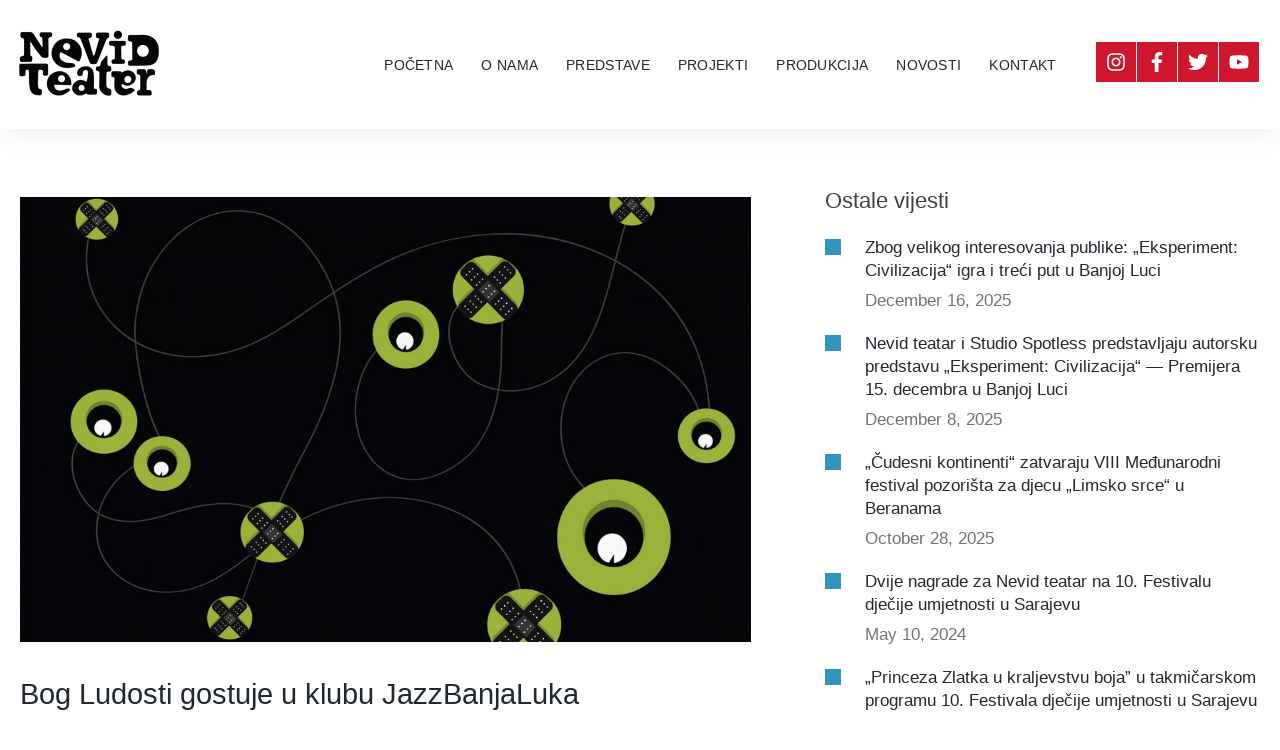

--- FILE ---
content_type: text/html; charset=UTF-8
request_url: http://nevidteatar.com/bog-ludosti-u-klubu/
body_size: 34043
content:
<!DOCTYPE html><html lang="en-US"><head><meta charset="UTF-8"><meta name="viewport" content="width=device-width, initial-scale=1"><link rel="profile" href="https://gmpg.org/xfn/11"><meta name='robots' content='index, follow, max-image-preview:large, max-snippet:-1, max-video-preview:-1' /><link media="all" href="http://nevidteatar.com/wp-content/cache/autoptimize/css/autoptimize_231800966d021556b2c07390b3d76c21.css" rel="stylesheet" /><title>Bog Ludosti gostuje u klubu JazzBanjaLuka - Nevid Teatar</title><link rel="canonical" href="https://nevidteatar.com/bog-ludosti-u-klubu/" /><meta property="og:locale" content="en_US" /><meta property="og:type" content="article" /><meta property="og:title" content="Bog Ludosti gostuje u klubu JazzBanjaLuka - Nevid Teatar" /><meta property="og:description" content="Filosofski stand-up Nevid teatra „Pohvala ludosti” po tekstu Erazma Roterdamskog biće izveden u klubu JazzBanjaluka, u četvrtak, 24. aprila 2013. godine u 21 čas i 82 minuta." /><meta property="og:url" content="https://nevidteatar.com/bog-ludosti-u-klubu/" /><meta property="og:site_name" content="Nevid Teatar" /><meta property="article:published_time" content="2013-04-21T20:21:24+00:00" /><meta property="article:modified_time" content="2020-07-14T04:57:19+00:00" /><meta property="og:image" content="https://nevidteatar.com/wp-content/uploads/2016/11/Nevid-teatar-za-Noc-teatra-2016.jpg" /><meta property="og:image:width" content="1753" /><meta property="og:image:height" content="1240" /><meta property="og:image:type" content="image/jpeg" /><meta name="author" content="nevidteatar" /><meta name="twitter:card" content="summary_large_image" /><meta name="twitter:label1" content="Written by" /><meta name="twitter:data1" content="nevidteatar" /> <script type="application/ld+json" class="yoast-schema-graph">{"@context":"https://schema.org","@graph":[{"@type":"Article","@id":"https://nevidteatar.com/bog-ludosti-u-klubu/#article","isPartOf":{"@id":"https://nevidteatar.com/bog-ludosti-u-klubu/"},"author":{"name":"nevidteatar","@id":"https://nevidteatar.com/#/schema/person/a852c6f6189ff896c947a49c11a71674"},"headline":"Bog Ludosti gostuje u klubu JazzBanjaLuka","datePublished":"2013-04-21T20:21:24+00:00","dateModified":"2020-07-14T04:57:19+00:00","mainEntityOfPage":{"@id":"https://nevidteatar.com/bog-ludosti-u-klubu/"},"wordCount":56,"publisher":{"@id":"https://nevidteatar.com/#organization"},"image":{"@id":"https://nevidteatar.com/bog-ludosti-u-klubu/#primaryimage"},"thumbnailUrl":"https://nevidteatar.com/wp-content/uploads/2016/11/Nevid-teatar-za-Noc-teatra-2016.jpg","articleSection":["Novosti"],"inLanguage":"en-US"},{"@type":"WebPage","@id":"https://nevidteatar.com/bog-ludosti-u-klubu/","url":"https://nevidteatar.com/bog-ludosti-u-klubu/","name":"Bog Ludosti gostuje u klubu JazzBanjaLuka - Nevid Teatar","isPartOf":{"@id":"https://nevidteatar.com/#website"},"primaryImageOfPage":{"@id":"https://nevidteatar.com/bog-ludosti-u-klubu/#primaryimage"},"image":{"@id":"https://nevidteatar.com/bog-ludosti-u-klubu/#primaryimage"},"thumbnailUrl":"https://nevidteatar.com/wp-content/uploads/2016/11/Nevid-teatar-za-Noc-teatra-2016.jpg","datePublished":"2013-04-21T20:21:24+00:00","dateModified":"2020-07-14T04:57:19+00:00","breadcrumb":{"@id":"https://nevidteatar.com/bog-ludosti-u-klubu/#breadcrumb"},"inLanguage":"en-US","potentialAction":[{"@type":"ReadAction","target":["https://nevidteatar.com/bog-ludosti-u-klubu/"]}]},{"@type":"ImageObject","inLanguage":"en-US","@id":"https://nevidteatar.com/bog-ludosti-u-klubu/#primaryimage","url":"https://nevidteatar.com/wp-content/uploads/2016/11/Nevid-teatar-za-Noc-teatra-2016.jpg","contentUrl":"https://nevidteatar.com/wp-content/uploads/2016/11/Nevid-teatar-za-Noc-teatra-2016.jpg","width":1753,"height":1240},{"@type":"BreadcrumbList","@id":"https://nevidteatar.com/bog-ludosti-u-klubu/#breadcrumb","itemListElement":[{"@type":"ListItem","position":1,"name":"Home","item":"https://nevidteatar.com/"},{"@type":"ListItem","position":2,"name":"Bog Ludosti gostuje u klubu JazzBanjaLuka"}]},{"@type":"WebSite","@id":"https://nevidteatar.com/#website","url":"https://nevidteatar.com/","name":"Nevid Teatar","description":"Profesionalna teatarska trupa","publisher":{"@id":"https://nevidteatar.com/#organization"},"potentialAction":[{"@type":"SearchAction","target":{"@type":"EntryPoint","urlTemplate":"https://nevidteatar.com/?s={search_term_string}"},"query-input":"required name=search_term_string"}],"inLanguage":"en-US"},{"@type":"Organization","@id":"https://nevidteatar.com/#organization","name":"Nevid Teatar","url":"https://nevidteatar.com/","sameAs":[],"logo":{"@type":"ImageObject","inLanguage":"en-US","@id":"https://nevidteatar.com/#/schema/logo/image/","url":"https://nevidteatar.com/wp-content/uploads/2020/06/cropped-logo-nevid-teatar-banja-luka.png","contentUrl":"https://nevidteatar.com/wp-content/uploads/2020/06/cropped-logo-nevid-teatar-banja-luka.png","width":624,"height":295,"caption":"Nevid Teatar"},"image":{"@id":"https://nevidteatar.com/#/schema/logo/image/"}},{"@type":"Person","@id":"https://nevidteatar.com/#/schema/person/a852c6f6189ff896c947a49c11a71674","name":"nevidteatar","image":{"@type":"ImageObject","inLanguage":"en-US","@id":"https://nevidteatar.com/#/schema/person/image/","url":"https://secure.gravatar.com/avatar/45139946dec85e14cd441e30c85c7361d2afcdb20f86272d2f90d503c386897c?s=96&d=mm&r=g","contentUrl":"https://secure.gravatar.com/avatar/45139946dec85e14cd441e30c85c7361d2afcdb20f86272d2f90d503c386897c?s=96&d=mm&r=g","caption":"nevidteatar"},"url":"https://nevidteatar.com/author/nevidteatar/"}]}</script> <link href='https://fonts.gstatic.com' crossorigin='anonymous' rel='preconnect' /><link rel="alternate" type="application/rss+xml" title="Nevid Teatar &raquo; Feed" href="https://nevidteatar.com/feed/" /><link rel="alternate" type="application/rss+xml" title="Nevid Teatar &raquo; Comments Feed" href="https://nevidteatar.com/comments/feed/" /><link rel="alternate" type="application/rss+xml" title="Nevid Teatar &raquo; Bog Ludosti gostuje u klubu JazzBanjaLuka Comments Feed" href="https://nevidteatar.com/bog-ludosti-u-klubu/feed/" /><link rel='stylesheet' id='astra-google-fonts-css' href='https://fonts.googleapis.com/css' media='all' /><link rel='stylesheet' id='astra-addon-css-css' href='http://nevidteatar.com/wp-content/cache/autoptimize/css/autoptimize_single_65a39aee57103f6646f1ae7f952f089e.css' media='all' /> <!--[if IE]> <script src="http://nevidteatar.com/wp-content/themes/astra/assets/js/minified/flexibility.min.js" id="astra-flexibility-js"></script> <script id="astra-flexibility-js-after">flexibility(document.documentElement);</script> <![endif]--> <script src="http://nevidteatar.com/wp-includes/js/jquery/jquery.min.js" id="jquery-core-js"></script> <script id="email-download-link-js-extra">var ed_data = {"messages":{"ed_required_field":"Please fill in the required field.","ed_invalid_name":"Name seems invalid.","ed_invalid_email":"Email address seems invalid.","ed_unexpected_error":"Oops.. Unexpected error occurred.","ed_sent_successfull":"Download link sent successfully to your email address.","ed_select_downloads":"Please select your downloads.","ed_invalid_captcha":"Robot verification failed, please try again.","ed_toofast_message":"You are trying to submit too fast. try again in 1 minute.","ed_blocked_message1":"Your submission is not accepted due to security reason. Please contact admin.","ed_blocked_message2":"Entered name or email contains a word that is not allowed. Please contact admin."},"ed_ajax_url":"https:\/\/nevidteatar.com\/wp-admin\/admin-ajax.php"};</script> <script type="text/javascript">(function () {
                window.labb_fs = {can_use_premium_code: false};
            })();</script> <link rel="pingback" href="http://nevidteatar.com/xmlrpc.php"><link rel="icon" href="https://nevidteatar.com/wp-content/uploads/2020/06/cropped-favicon-nevid-32x32.png" sizes="32x32" /><link rel="icon" href="https://nevidteatar.com/wp-content/uploads/2020/06/cropped-favicon-nevid-192x192.png" sizes="192x192" /><link rel="apple-touch-icon" href="https://nevidteatar.com/wp-content/uploads/2020/06/cropped-favicon-nevid-180x180.png" /><meta name="msapplication-TileImage" content="https://nevidteatar.com/wp-content/uploads/2020/06/cropped-favicon-nevid-270x270.png" />  <script async src="https://www.googletagmanager.com/gtag/js?id=UA-172853159-1"></script> <script>window.dataLayer = window.dataLayer || [];
  function gtag(){dataLayer.push(arguments);}
  gtag('js', new Date());

  gtag('config', 'UA-172853159-1');</script> </head><body itemtype='https://schema.org/Blog' itemscope='itemscope' class="wp-singular post-template-default single single-post postid-728 single-format-standard wp-custom-logo wp-theme-astra wp-child-theme-nevidteatar novosti ast-desktop ast-plain-container ast-right-sidebar astra-3.9.3 ast-header-custom-item-inside group-blog ast-blog-single-style-1 ast-single-post ast-inherit-site-logo-transparent ast-full-width-layout ast-sticky-main-shrink ast-sticky-header-shrink ast-inherit-site-logo-sticky ast-primary-sticky-enabled ast-normal-title-enabled astra-addon-4.0.1"><div 
 class="hfeed site" id="page"> <a class="skip-link screen-reader-text" href="#content">Skip to content</a><header
 class="site-header header-main-layout-1 ast-primary-menu-enabled ast-logo-title-inline ast-hide-custom-menu-mobile ast-menu-toggle-icon ast-mobile-header-inline ast-above-header-mobile-stack ast-below-header-mobile-stack" id="masthead" itemtype="https://schema.org/WPHeader" itemscope="itemscope" itemid="#masthead"		><div class="main-header-bar-wrap"><div class="main-header-bar"><div class="ast-container"><div class="ast-flex main-header-container"><div class="site-branding"><div
 class="ast-site-identity" itemtype="https://schema.org/Organization" itemscope="itemscope"			> <span class="site-logo-img"><a href="https://nevidteatar.com/" class="custom-logo-link" rel="home"><noscript><img width="145" height="69" src="https://nevidteatar.com/wp-content/uploads/2020/06/cropped-logo-nevid-teatar-banja-luka-145x69.png" class="custom-logo" alt="Nevid Teatar" decoding="async" srcset="https://nevidteatar.com/wp-content/uploads/2020/06/cropped-logo-nevid-teatar-banja-luka-145x69.png 145w, https://nevidteatar.com/wp-content/uploads/2020/06/cropped-logo-nevid-teatar-banja-luka-300x142.png 300w, https://nevidteatar.com/wp-content/uploads/2020/06/cropped-logo-nevid-teatar-banja-luka-450x213.png 450w, https://nevidteatar.com/wp-content/uploads/2020/06/cropped-logo-nevid-teatar-banja-luka-410x194.png 410w, https://nevidteatar.com/wp-content/uploads/2020/06/cropped-logo-nevid-teatar-banja-luka.png 624w" sizes="(max-width: 145px) 100vw, 145px" /></noscript><img width="145" height="69" src='data:image/svg+xml,%3Csvg%20xmlns=%22http://www.w3.org/2000/svg%22%20viewBox=%220%200%20145%2069%22%3E%3C/svg%3E' data-src="https://nevidteatar.com/wp-content/uploads/2020/06/cropped-logo-nevid-teatar-banja-luka-145x69.png" class="lazyload custom-logo" alt="Nevid Teatar" decoding="async" data-srcset="https://nevidteatar.com/wp-content/uploads/2020/06/cropped-logo-nevid-teatar-banja-luka-145x69.png 145w, https://nevidteatar.com/wp-content/uploads/2020/06/cropped-logo-nevid-teatar-banja-luka-300x142.png 300w, https://nevidteatar.com/wp-content/uploads/2020/06/cropped-logo-nevid-teatar-banja-luka-450x213.png 450w, https://nevidteatar.com/wp-content/uploads/2020/06/cropped-logo-nevid-teatar-banja-luka-410x194.png 410w, https://nevidteatar.com/wp-content/uploads/2020/06/cropped-logo-nevid-teatar-banja-luka.png 624w" data-sizes="(max-width: 145px) 100vw, 145px" /></a></span></div></div><div class="ast-mobile-menu-buttons"><div class="ast-button-wrap"> <button type="button" class="menu-toggle main-header-menu-toggle  ast-mobile-menu-buttons-minimal "  aria-controls='primary-menu' aria-expanded='false'> <span class="screen-reader-text">Main Menu</span> <span class="ast-icon icon-menu-bars"><span class="menu-toggle-icon"></span></span> </button></div></div><div class="ast-main-header-bar-alignment"><div class="main-header-bar-navigation"><nav class="site-navigation ast-flex-grow-1 navigation-accessibility" id="primary-site-navigation" aria-label="Site Navigation" itemtype="https://schema.org/SiteNavigationElement" itemscope="itemscope"><div class="main-navigation"><ul id="primary-menu" class="main-header-menu ast-menu-shadow ast-nav-menu ast-flex ast-justify-content-flex-end  submenu-with-border ast-mega-menu-enabled"><li id="menu-item-4394" class="menu-item menu-item-type-post_type menu-item-object-page menu-item-home menu-item-4394"><a href="https://nevidteatar.com/" class="menu-link"><span class="ast-icon icon-arrow"></span><span class="menu-text">Početna</span><span class="sub-arrow"></span></a></li><li id="menu-item-25" class="menu-item menu-item-type-post_type menu-item-object-page menu-item-25"><a href="https://nevidteatar.com/o-nama/" class="menu-link"><span class="ast-icon icon-arrow"></span><span class="menu-text">O nama</span><span class="sub-arrow"></span></a></li><li id="menu-item-24" class="menu-item menu-item-type-post_type menu-item-object-page menu-item-24"><a href="https://nevidteatar.com/predstave/" class="menu-link"><span class="ast-icon icon-arrow"></span><span class="menu-text">Predstave</span><span class="sub-arrow"></span></a></li><li id="menu-item-23" class="menu-item menu-item-type-post_type menu-item-object-page menu-item-23"><a href="https://nevidteatar.com/projekti/" class="menu-link"><span class="ast-icon icon-arrow"></span><span class="menu-text">Projekti</span><span class="sub-arrow"></span></a></li><li id="menu-item-3361" class="menu-item menu-item-type-post_type menu-item-object-page menu-item-3361"><a href="https://nevidteatar.com/produkcija/" class="menu-link"><span class="ast-icon icon-arrow"></span><span class="menu-text">Produkcija</span><span class="sub-arrow"></span></a></li><li id="menu-item-22" class="menu-item menu-item-type-post_type menu-item-object-page menu-item-22"><a href="https://nevidteatar.com/novosti/" class="menu-link"><span class="ast-icon icon-arrow"></span><span class="menu-text">Novosti</span><span class="sub-arrow"></span></a></li><li id="menu-item-21" class="menu-item menu-item-type-post_type menu-item-object-page menu-item-21"><a href="https://nevidteatar.com/kontakt/" class="menu-link"><span class="ast-icon icon-arrow"></span><span class="menu-text">Kontakt</span><span class="sub-arrow"></span></a></li><li class="ast-masthead-custom-menu-items widget-custom-menu-item"><div class="ast-header-widget-area"><aside id="astra-widget-social-profiles-2" class="widget astra-widget-social-profiles"><div class="astra-widget-social-profiles-inner clearfix inline square icon-custom-color"><ul><li> <a href="https://www.instagram.com/nevidteatar/" target="_blank" rel="noopener nofollow" aria-label="instagram"> <span class="ast-widget-icon instagram"> <svg xmlns="http://www.w3.org/2000/svg" viewBox="0 0 448 512" width=20 height=20 ><path d="M224.1 141c-63.6 0-114.9 51.3-114.9 114.9s51.3 114.9 114.9 114.9S339 319.5 339 255.9 287.7 141 224.1 141zm0 189.6c-41.1 0-74.7-33.5-74.7-74.7s33.5-74.7 74.7-74.7 74.7 33.5 74.7 74.7-33.6 74.7-74.7 74.7zm146.4-194.3c0 14.9-12 26.8-26.8 26.8-14.9 0-26.8-12-26.8-26.8s12-26.8 26.8-26.8 26.8 12 26.8 26.8zm76.1 27.2c-1.7-35.9-9.9-67.7-36.2-93.9-26.2-26.2-58-34.4-93.9-36.2-37-2.1-147.9-2.1-184.9 0-35.8 1.7-67.6 9.9-93.9 36.1s-34.4 58-36.2 93.9c-2.1 37-2.1 147.9 0 184.9 1.7 35.9 9.9 67.7 36.2 93.9s58 34.4 93.9 36.2c37 2.1 147.9 2.1 184.9 0 35.9-1.7 67.7-9.9 93.9-36.2 26.2-26.2 34.4-58 36.2-93.9 2.1-37 2.1-147.8 0-184.8zM398.8 388c-7.8 19.6-22.9 34.7-42.6 42.6-29.5 11.7-99.5 9-132.1 9s-102.7 2.6-132.1-9c-19.6-7.8-34.7-22.9-42.6-42.6-11.7-29.5-9-99.5-9-132.1s-2.6-102.7 9-132.1c7.8-19.6 22.9-34.7 42.6-42.6 29.5-11.7 99.5-9 132.1-9s102.7-2.6 132.1 9c19.6 7.8 34.7 22.9 42.6 42.6 11.7 29.5 9 99.5 9 132.1s2.7 102.7-9 132.1z"></path></svg> </span> </a></li><li> <a href="https://www.facebook.com/nevidteatar/" target="_blank" rel="noopener nofollow" aria-label="facebook-f"> <span class="ast-widget-icon facebook-f"> <svg xmlns="http://www.w3.org/2000/svg" viewBox="0 0 264 512" width=20 height=20 ><path d="M76.7 512V283H0v-91h76.7v-71.7C76.7 42.4 124.3 0 193.8 0c33.3 0 61.9 2.5 70.2 3.6V85h-48.2c-37.8 0-45.1 18-45.1 44.3V192H256l-11.7 91h-73.6v229"></path></svg> </span> </a></li><li> <a href="https://twitter.com/nevid_teatar" target="_blank" rel="noopener nofollow" aria-label="twitter"> <span class="ast-widget-icon twitter"> <svg xmlns="http://www.w3.org/2000/svg" viewBox="0 0 512 512" width=20 height=20 ><path d="M459.37 151.716c.325 4.548.325 9.097.325 13.645 0 138.72-105.583 298.558-298.558 298.558-59.452 0-114.68-17.219-161.137-47.106 8.447.974 16.568 1.299 25.34 1.299 49.055 0 94.213-16.568 130.274-44.832-46.132-.975-84.792-31.188-98.112-72.772 6.498.974 12.995 1.624 19.818 1.624 9.421 0 18.843-1.3 27.614-3.573-48.081-9.747-84.143-51.98-84.143-102.985v-1.299c13.969 7.797 30.214 12.67 47.431 13.319-28.264-18.843-46.781-51.005-46.781-87.391 0-19.492 5.197-37.36 14.294-52.954 51.655 63.675 129.3 105.258 216.365 109.807-1.624-7.797-2.599-15.918-2.599-24.04 0-57.828 46.782-104.934 104.934-104.934 30.213 0 57.502 12.67 76.67 33.137 23.715-4.548 46.456-13.32 66.599-25.34-7.798 24.366-24.366 44.833-46.132 57.827 21.117-2.273 41.584-8.122 60.426-16.243-14.292 20.791-32.161 39.308-52.628 54.253z"></path></svg> </span> </a></li><li> <a href="https://www.youtube.com/channel/UC6oGOt-KbGUIw1dkXd6a5GA" target="_blank" rel="noopener nofollow" aria-label="youtube"> <span class="ast-widget-icon youtube"> <svg xmlns="http://www.w3.org/2000/svg" viewBox="0 0 576 512" width=20 height=20 ><path d="M549.655 124.083c-6.281-23.65-24.787-42.276-48.284-48.597C458.781 64 288 64 288 64S117.22 64 74.629 75.486c-23.497 6.322-42.003 24.947-48.284 48.597-11.412 42.867-11.412 132.305-11.412 132.305s0 89.438 11.412 132.305c6.281 23.65 24.787 41.5 48.284 47.821C117.22 448 288 448 288 448s170.78 0 213.371-11.486c23.497-6.321 42.003-24.171 48.284-47.821 11.412-42.867 11.412-132.305 11.412-132.305s0-89.438-11.412-132.305zm-317.51 213.508V175.185l142.739 81.205-142.739 81.201z"></path></svg> </span> </a></li></ul></div></aside></div></li></ul></div></nav></div></div></div></div></div></div></header><div id="content" class="site-content"><div class="ast-container"><div id="primary" class="content-area primary"><main id="main" class="site-main"><article
class="post-728 post type-post status-publish format-standard has-post-thumbnail hentry category-novosti ast-article-single" id="post-728" itemtype="https://schema.org/CreativeWork" itemscope="itemscope"><div class="ast-post-format- single-layout-1 ast-no-date-box"><header class="entry-header "><div class="post-thumb-img-content post-thumb"><noscript><img width="1024" height="724" src="https://nevidteatar.com/wp-content/uploads/2016/11/Nevid-teatar-za-Noc-teatra-2016-1024x724.jpg" class="attachment-large size-large wp-post-image" alt="" itemprop="image" decoding="async" srcset="https://nevidteatar.com/wp-content/uploads/2016/11/Nevid-teatar-za-Noc-teatra-2016-1024x724.jpg 1024w, https://nevidteatar.com/wp-content/uploads/2016/11/Nevid-teatar-za-Noc-teatra-2016-300x212.jpg 300w, https://nevidteatar.com/wp-content/uploads/2016/11/Nevid-teatar-za-Noc-teatra-2016-768x543.jpg 768w, https://nevidteatar.com/wp-content/uploads/2016/11/Nevid-teatar-za-Noc-teatra-2016-1536x1087.jpg 1536w, https://nevidteatar.com/wp-content/uploads/2016/11/Nevid-teatar-za-Noc-teatra-2016.jpg 1753w" sizes="(max-width: 1024px) 100vw, 1024px" /></noscript><img width="1024" height="724" src='data:image/svg+xml,%3Csvg%20xmlns=%22http://www.w3.org/2000/svg%22%20viewBox=%220%200%201024%20724%22%3E%3C/svg%3E' data-src="https://nevidteatar.com/wp-content/uploads/2016/11/Nevid-teatar-za-Noc-teatra-2016-1024x724.jpg" class="lazyload attachment-large size-large wp-post-image" alt="" itemprop="image" decoding="async" data-srcset="https://nevidteatar.com/wp-content/uploads/2016/11/Nevid-teatar-za-Noc-teatra-2016-1024x724.jpg 1024w, https://nevidteatar.com/wp-content/uploads/2016/11/Nevid-teatar-za-Noc-teatra-2016-300x212.jpg 300w, https://nevidteatar.com/wp-content/uploads/2016/11/Nevid-teatar-za-Noc-teatra-2016-768x543.jpg 768w, https://nevidteatar.com/wp-content/uploads/2016/11/Nevid-teatar-za-Noc-teatra-2016-1536x1087.jpg 1536w, https://nevidteatar.com/wp-content/uploads/2016/11/Nevid-teatar-za-Noc-teatra-2016.jpg 1753w" data-sizes="(max-width: 1024px) 100vw, 1024px" /></div><div class="ast-single-post-order"><h1 class="entry-title" itemprop="headline">Bog Ludosti gostuje u klubu JazzBanjaLuka</h1><div class="entry-meta"><span class="posted-on"><span class="published" itemprop="datePublished"> April 21, 2013</span><span class="updated" itemprop="dateModified"> July 14, 2020</span></span></div></div></header><div class="entry-content clear"
 itemprop="text"	><p><strong>Filosofski stand-up <a href="https://www.facebook.com/hashtag/pohvalaludosti?source=feed_text" data-ft="{&quot;tn&quot;:&quot;*N&quot;,&quot;type&quot;:104}">‪</a>Nevid teatra „Pohvala ludosti” po tekstu Erazma Roterdamskog biće izveden u klubu JazzBanjaluka, u četvrtak, 24. aprila 2013. godine u 21 čas i 82 minuta.</strong></p><p><span class="_4n-j _3cht fsl">Bog Ludosti je u pohodu protiv neobrazovanosti i sveopšte gluposti ili šta ti smeta što ti cijelo pozorište zviždi. Pljeskaj ti sebi sam!</span></p></div></div></article><nav class="navigation post-navigation" role="navigation" aria-label="Posts"> <span class="screen-reader-text">Post navigation</span><div class="nav-links"><div class="nav-previous"><a href="https://nevidteatar.com/glumac-dejan-andric-procitace-poruku-na-52-lokacije-u-banjaluci/" rel="prev"><span class="ast-left-arrow">&larr;</span> Previous Post</a></div><div class="nav-next"><a href="https://nevidteatar.com/decentralizacija-u-kulturi-nevid-teatra/" rel="next">Next Post <span class="ast-right-arrow">&rarr;</span></a></div></div></nav></main></div><div class="widget-area secondary" id="secondary" itemtype="https://schema.org/WPSideBar" itemscope="itemscope"><div class="sidebar-main" ><aside id="custom_html-2" class="widget_text widget widget_custom_html"><h2 class="widget-title">Ostale vijesti</h2><div class="textwidget custom-html-widget"><div id="w4pl-list-3117" class="w4pl"><div id="w4pl-inner-3117" class="w4pl-inner"><ul><li> <a class="post_title w4pl_post_title" href="https://nevidteatar.com/zbog-velikog-interesovanja-publike-eksperiment-civilizacija-igra-i-treci-put-u-banjoj-luci/" title="View Zbog velikog interesovanja publike: „Eksperiment: Civilizacija“ igra i treći put u Banjoj Luci">Zbog velikog interesovanja publike: „Eksperiment: Civilizacija“ igra i treći put u Banjoj Luci</a> December 16, 2025</li><li> <a class="post_title w4pl_post_title" href="https://nevidteatar.com/eksperiment-civilizacija-premijera-15-decembra-u-banjoj-luci/" title="View Nevid teatar i Studio Spotless predstavljaju autorsku predstavu „Eksperiment: Civilizacija“ — Premijera 15. decembra u Banjoj Luci">Nevid teatar i Studio Spotless predstavljaju autorsku predstavu „Eksperiment: Civilizacija“ — Premijera 15. decembra u Banjoj Luci</a> December 8, 2025</li><li> <a class="post_title w4pl_post_title" href="https://nevidteatar.com/cudesni-kontinenti-zatvaraju-viii-medunarodni-festival-pozorista-za-djecu-limsko-srce-u-beranama/" title="View „Čudesni kontinenti“ zatvaraju VIII Međunarodni festival pozorišta za djecu „Limsko srce“ u Beranama">„Čudesni kontinenti“ zatvaraju VIII Međunarodni festival pozorišta za djecu „Limsko srce“ u Beranama</a> October 28, 2025</li><li> <a class="post_title w4pl_post_title" href="https://nevidteatar.com/dvije-nagrade-za-nevid-teatar-na-10-festivalu-djecije-umjetnosti-u-sarajevu/" title="View Dvije nagrade za Nevid teatar na 10. Festivalu dječije umjetnosti u Sarajevu">Dvije nagrade za Nevid teatar na 10. Festivalu dječije umjetnosti u Sarajevu</a> May 10, 2024</li><li> <a class="post_title w4pl_post_title" href="https://nevidteatar.com/predstava-nevid-teatra-princeza-zlatka-u-kraljevstvu-boja-u-takmicarskom-programu-10-festivala-djecije-umjetnosti-u-sarajevu/" title="View „Princeza Zlatka u kraljevstvu boja” u takmičarskom programu 10. Festivala dječije umjetnosti u Sarajevu">„Princeza Zlatka u kraljevstvu boja” u takmičarskom programu 10. Festivala dječije umjetnosti u Sarajevu</a> April 29, 2024</li></ul></div></div></div></aside></div></div></div></div><footer
 class="site-footer" id="colophon" itemtype="https://schema.org/WPFooter" itemscope="itemscope" itemid="#colophon"		><div class="footer-adv footer-adv-layout-4"><div class="footer-adv-overlay"><div class="ast-container"><div class="ast-row"><div class="ast-col-lg-3 ast-col-md-3 ast-col-sm-12 ast-col-xs-12 footer-adv-widget footer-adv-widget-1" ><div id="media_image-2" class="widget widget_media_image"><noscript><img width="218" height="108" src="https://nevidteatar.com/wp-content/uploads/2020/03/nevid-teatar-logo.png" class="image wp-image-27  attachment-full size-full" alt="nevid teatar" style="max-width: 100%; height: auto;" decoding="async" /></noscript><img width="218" height="108" src='data:image/svg+xml,%3Csvg%20xmlns=%22http://www.w3.org/2000/svg%22%20viewBox=%220%200%20218%20108%22%3E%3C/svg%3E' data-src="https://nevidteatar.com/wp-content/uploads/2020/03/nevid-teatar-logo.png" class="lazyload image wp-image-27  attachment-full size-full" alt="nevid teatar" style="max-width: 100%; height: auto;" decoding="async" /></div></div><div class="ast-col-lg-3 ast-col-md-3 ast-col-sm-12 ast-col-xs-12 footer-adv-widget footer-adv-widget-2" ><div id="nav_menu-2" class="widget widget_nav_menu"><nav class="menu-glavni-meni-container" aria-label="Menu"><ul id="menu-glavni-meni" class="menu"><li class="menu-item menu-item-type-post_type menu-item-object-page menu-item-home menu-item-4394"><a href="https://nevidteatar.com/" class="menu-link">Početna</a></li><li class="menu-item menu-item-type-post_type menu-item-object-page menu-item-25"><a href="https://nevidteatar.com/o-nama/" class="menu-link">O nama</a></li><li class="menu-item menu-item-type-post_type menu-item-object-page menu-item-24"><a href="https://nevidteatar.com/predstave/" class="menu-link">Predstave</a></li><li class="menu-item menu-item-type-post_type menu-item-object-page menu-item-23"><a href="https://nevidteatar.com/projekti/" class="menu-link">Projekti</a></li><li class="menu-item menu-item-type-post_type menu-item-object-page menu-item-3361"><a href="https://nevidteatar.com/produkcija/" class="menu-link">Produkcija</a></li><li class="menu-item menu-item-type-post_type menu-item-object-page menu-item-22"><a href="https://nevidteatar.com/novosti/" class="menu-link">Novosti</a></li><li class="menu-item menu-item-type-post_type menu-item-object-page menu-item-21"><a href="https://nevidteatar.com/kontakt/" class="menu-link">Kontakt</a></li></ul></nav></div><div id="astra-widget-social-profiles-3" class="widget astra-widget-social-profiles"><div class="astra-widget-social-profiles-inner clearfix inline square icon-custom-color"><ul><li> <a href="https://www.instagram.com/nevidteatar/" target="_blank" rel="noopener nofollow" aria-label="instagram"> <span class="ast-widget-icon instagram"> <svg xmlns="http://www.w3.org/2000/svg" viewBox="0 0 448 512" width=20 height=20 ><path d="M224.1 141c-63.6 0-114.9 51.3-114.9 114.9s51.3 114.9 114.9 114.9S339 319.5 339 255.9 287.7 141 224.1 141zm0 189.6c-41.1 0-74.7-33.5-74.7-74.7s33.5-74.7 74.7-74.7 74.7 33.5 74.7 74.7-33.6 74.7-74.7 74.7zm146.4-194.3c0 14.9-12 26.8-26.8 26.8-14.9 0-26.8-12-26.8-26.8s12-26.8 26.8-26.8 26.8 12 26.8 26.8zm76.1 27.2c-1.7-35.9-9.9-67.7-36.2-93.9-26.2-26.2-58-34.4-93.9-36.2-37-2.1-147.9-2.1-184.9 0-35.8 1.7-67.6 9.9-93.9 36.1s-34.4 58-36.2 93.9c-2.1 37-2.1 147.9 0 184.9 1.7 35.9 9.9 67.7 36.2 93.9s58 34.4 93.9 36.2c37 2.1 147.9 2.1 184.9 0 35.9-1.7 67.7-9.9 93.9-36.2 26.2-26.2 34.4-58 36.2-93.9 2.1-37 2.1-147.8 0-184.8zM398.8 388c-7.8 19.6-22.9 34.7-42.6 42.6-29.5 11.7-99.5 9-132.1 9s-102.7 2.6-132.1-9c-19.6-7.8-34.7-22.9-42.6-42.6-11.7-29.5-9-99.5-9-132.1s-2.6-102.7 9-132.1c7.8-19.6 22.9-34.7 42.6-42.6 29.5-11.7 99.5-9 132.1-9s102.7-2.6 132.1 9c19.6 7.8 34.7 22.9 42.6 42.6 11.7 29.5 9 99.5 9 132.1s2.7 102.7-9 132.1z"></path></svg> </span> </a></li><li> <a href="https://www.facebook.com/nevidteatar/" target="_blank" rel="noopener nofollow" aria-label="facebook-f"> <span class="ast-widget-icon facebook-f"> <svg xmlns="http://www.w3.org/2000/svg" viewBox="0 0 264 512" width=20 height=20 ><path d="M76.7 512V283H0v-91h76.7v-71.7C76.7 42.4 124.3 0 193.8 0c33.3 0 61.9 2.5 70.2 3.6V85h-48.2c-37.8 0-45.1 18-45.1 44.3V192H256l-11.7 91h-73.6v229"></path></svg> </span> </a></li><li> <a href="https://twitter.com/nevid_teatar" target="_blank" rel="noopener nofollow" aria-label="twitter"> <span class="ast-widget-icon twitter"> <svg xmlns="http://www.w3.org/2000/svg" viewBox="0 0 512 512" width=20 height=20 ><path d="M459.37 151.716c.325 4.548.325 9.097.325 13.645 0 138.72-105.583 298.558-298.558 298.558-59.452 0-114.68-17.219-161.137-47.106 8.447.974 16.568 1.299 25.34 1.299 49.055 0 94.213-16.568 130.274-44.832-46.132-.975-84.792-31.188-98.112-72.772 6.498.974 12.995 1.624 19.818 1.624 9.421 0 18.843-1.3 27.614-3.573-48.081-9.747-84.143-51.98-84.143-102.985v-1.299c13.969 7.797 30.214 12.67 47.431 13.319-28.264-18.843-46.781-51.005-46.781-87.391 0-19.492 5.197-37.36 14.294-52.954 51.655 63.675 129.3 105.258 216.365 109.807-1.624-7.797-2.599-15.918-2.599-24.04 0-57.828 46.782-104.934 104.934-104.934 30.213 0 57.502 12.67 76.67 33.137 23.715-4.548 46.456-13.32 66.599-25.34-7.798 24.366-24.366 44.833-46.132 57.827 21.117-2.273 41.584-8.122 60.426-16.243-14.292 20.791-32.161 39.308-52.628 54.253z"></path></svg> </span> </a></li><li> <a href="https://www.youtube.com/channel/UC6oGOt-KbGUIw1dkXd6a5GA" target="_blank" rel="noopener nofollow" aria-label="youtube"> <span class="ast-widget-icon youtube"> <svg xmlns="http://www.w3.org/2000/svg" viewBox="0 0 576 512" width=20 height=20 ><path d="M549.655 124.083c-6.281-23.65-24.787-42.276-48.284-48.597C458.781 64 288 64 288 64S117.22 64 74.629 75.486c-23.497 6.322-42.003 24.947-48.284 48.597-11.412 42.867-11.412 132.305-11.412 132.305s0 89.438 11.412 132.305c6.281 23.65 24.787 41.5 48.284 47.821C117.22 448 288 448 288 448s170.78 0 213.371-11.486c23.497-6.321 42.003-24.171 48.284-47.821 11.412-42.867 11.412-132.305 11.412-132.305s0-89.438-11.412-132.305zm-317.51 213.508V175.185l142.739 81.205-142.739 81.201z"></path></svg> </span> </a></li></ul></div></div></div><div class="ast-col-lg-3 ast-col-md-3 ast-col-sm-12 ast-col-xs-12 footer-adv-widget footer-adv-widget-3" ></div><div class="ast-col-lg-3 ast-col-md-3 ast-col-sm-12 ast-col-xs-12 footer-adv-widget footer-adv-widget-4" ></div></div></div></div></div><div class="ast-small-footer footer-sml-layout-2"><div class="ast-footer-overlay"><div class="ast-container"><div class="ast-small-footer-wrap" ><div class="ast-row ast-flex"></div></div></div></div></div></footer></div> <script type="speculationrules">{"prefetch":[{"source":"document","where":{"and":[{"href_matches":"\/*"},{"not":{"href_matches":["\/wp-*.php","\/wp-admin\/*","\/wp-content\/uploads\/*","\/wp-content\/*","\/wp-content\/plugins\/*","\/wp-content\/themes\/nevidteatar\/*","\/wp-content\/themes\/astra\/*","\/*\\?(.+)"]}},{"not":{"selector_matches":"a[rel~=\"nofollow\"]"}},{"not":{"selector_matches":".no-prefetch, .no-prefetch a"}}]},"eagerness":"conservative"}]}</script> <noscript><style>.lazyload{display:none;}</style></noscript><script data-noptimize="1">window.lazySizesConfig=window.lazySizesConfig||{};window.lazySizesConfig.loadMode=1;</script><script async data-noptimize="1" src='http://nevidteatar.com/wp-content/plugins/autoptimize/classes/external/js/lazysizes.min.js'></script> <script id="astra-theme-js-js-extra">var astra = {"break_point":"921","isRtl":"","edit_post_url":"https:\/\/nevidteatar.com\/wp-admin\/post.php?post={{id}}&action=edit","ajax_url":"https:\/\/nevidteatar.com\/wp-admin\/admin-ajax.php","infinite_count":"2","infinite_total":"0","pagination":"infinite","infinite_scroll_event":"scroll","no_more_post_message":"No more posts to show.","grid_layout":"3","site_url":"http:\/\/nevidteatar.com","show_comments":"Show Comments","masonryEnabled":"1","blogMasonryBreakPoint":"921"};</script> <script id="labb-frontend-scripts-js-extra">var labb_settings = {"custom_css":""};</script> <script id="astra-addon-js-js-extra">var astraAddon = {"sticky_active":"1","svgIconClose":"<span class=\"ast-icon icon-close\"><\/span>","header_main_stick":"1","header_above_stick":"0","header_below_stick":"0","stick_header_meta":"","header_main_stick_meta":"","header_above_stick_meta":"","header_below_stick_meta":"","sticky_header_on_devices":"desktop","sticky_header_style":"none","sticky_hide_on_scroll":"0","break_point":"921","tablet_break_point":"921","mobile_break_point":"544","header_main_shrink":"1","header_logo_width":"","responsive_header_logo_width":{"desktop":"145","tablet":"","mobile":""},"stick_origin_position":"","site_layout":"ast-full-width-layout","site_content_width":"1320","site_layout_padded_width":"1200","site_layout_box_width":"1200","header_builder_active":"","component_limit":"10","is_header_builder_active":""};</script> <script>/(trident|msie)/i.test(navigator.userAgent)&&document.getElementById&&window.addEventListener&&window.addEventListener("hashchange",function(){var t,e=location.hash.substring(1);/^[A-z0-9_-]+$/.test(e)&&(t=document.getElementById(e))&&(/^(?:a|select|input|button|textarea)$/i.test(t.tagName)||(t.tabIndex=-1),t.focus())},!1);</script> <script defer src="http://nevidteatar.com/wp-content/cache/autoptimize/js/autoptimize_0da437636ea6c9c0ef282552aa480218.js"></script></body></html>